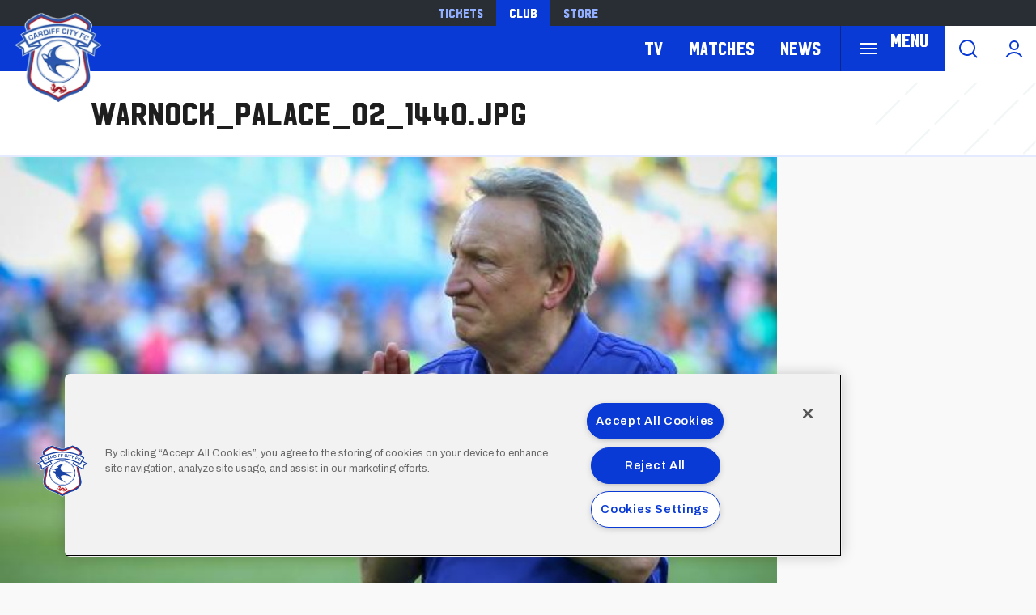

--- FILE ---
content_type: application/javascript
request_url: https://www.cardiffcityfc.co.uk/modules/custom/clubcast_sso_inbound/js/sso.5dff3c3ad04e2d2b9520.js?t9bojc
body_size: 1211
content:
"use strict";(self.webpackChunkclubcast=self.webpackChunkclubcast||[]).push([[31218],{866509:function(e,t,n){n(703362);var r=n(173032),i=n.n(r),o=n(257046),s=n(1434),u=n(148100),a=n(673383),l=n(644922);function c(e,t,n,r,i,o,s){try{var u=e[o](s),a=u.value}catch(e){return void n(e)}u.done?t(a):Promise.resolve(a).then(r,i)}function d(e){return function(){var t=this,n=arguments;return new Promise((function(r,i){var o=e.apply(t,n);function s(e){c(o,r,i,s,u,"next",e)}function u(e){c(o,r,i,s,u,"throw",e)}s(void 0)}))}}function v(e,t,n){return(t=function(e){var t=function(e,t){if("object"!=typeof e||!e)return e;var n=e[Symbol.toPrimitive];if(void 0!==n){var r=n.call(e,t||"default");if("object"!=typeof r)return r;throw new TypeError("@@toPrimitive must return a primitive value.")}return("string"===t?String:Number)(e)}(e,"string");return"symbol"==typeof t?t:t+""}(t))in e?Object.defineProperty(e,t,{value:n,enumerable:!0,configurable:!0,writable:!0}):e[t]=n,e}const f="browser-token";const g=new class{constructor(){v(this,"EXPIRY_LEEWAY",5),this.requests={}}getAccessTokenObservable(){let e=arguments.length>0&&void 0!==arguments[0]?arguments[0]:"";return this.getObservable(e).pipe((0,u.T)((e=>null==e?void 0:e.access_token)))}getIdTokenObservable(){let e=arguments.length>0&&void 0!==arguments[0]?arguments[0]:"";return this.getObservable(e,"urn:ietf:params:oauth:token-type:id_token").pipe((0,u.T)((e=>null==e?void 0:e.id_token)))}getObservable(){let e=arguments.length>0&&void 0!==arguments[0]?arguments[0]:"",t=arguments.length>1&&void 0!==arguments[1]?arguments[1]:"";return(0,o.H)(this.get(e,t))}get(){var e=arguments,t=this;return d((function*(){let n,r=e.length>0&&void 0!==e[0]?e[0]:"",o=e.length>1&&void 0!==e[1]?e[1]:"";if(!i().user.uid)return null;n="urn:ietf:params:oauth:token-type:id_token"===o?"id":"at";const s=`${f}-${n}-${r}`;let u=window.sessionStorage.getItem(s);return u&&(u=JSON.parse(u),u&&t._validate(o,u)||(u=null,window.sessionStorage.removeItem(s))),u||(t.requests[s]?u=yield t.requests[s]:(t.requests[s]=t._request(r,o),u=yield t.requests[s],delete t.requests[s],u&&window.sessionStorage.setItem(s,JSON.stringify(u))),u)}))()}clear(){let e=arguments.length>0&&void 0!==arguments[0]?arguments[0]:"";window.sessionStorage.removeItem(`${f}-at-${e}`),window.sessionStorage.removeItem(`${f}-id-${e}`)}_request(e){var t=arguments,n=this;return d((function*(){let r=t.length>1&&void 0!==t[1]?t[1]:"";const i={client_id:e};r&&(i.token_type=r);const o=yield s.R.getJSON(`/oauth/browser-token${(0,l.DZ)(i)}`).toPromise();return n._validate(r,o)?o:(console.error("[TokenManager] Invalid token response",o),null)}))()}_validate(e,t){if(Number(t.uid)!==Number(i().user.uid)||Number(t.user_changed)!==Number(i().user.changed))return!1;if("urn:ietf:params:oauth:token-type:id_token"===e){if(!t.id_token||!t.id_token_expires_utc||t.id_token_expires_utc-this.EXPIRY_LEEWAY<(new Date).getTime()/1e3)return!1}else if(!t.access_token||!t.access_token_expires_utc||t.access_token_expires_utc-this.EXPIRY_LEEWAY<(new Date).getTime()/1e3)return!1;return!0}};(0,a.kz)("SSO",g)},173032:function(e){e.exports=drupalSettings}},function(e){var t=function(t){return e(e.s=t)};e.O(0,[85168,2494],(function(){return t(695127),t(326103),t(866509)}));e.O()}]);
//# sourceMappingURL=sso.5dff3c3ad04e2d2b9520.js.map